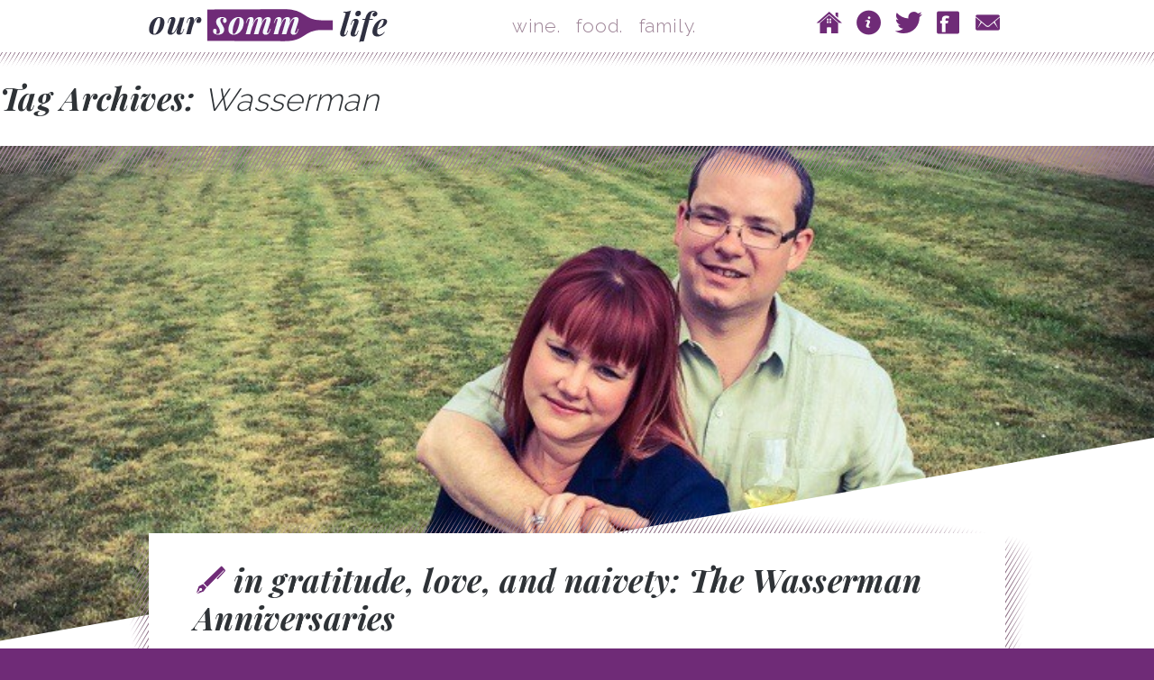

--- FILE ---
content_type: text/html; charset=UTF-8
request_url: http://oursommlife.com/tag/wasserman/
body_size: 10898
content:
<!DOCTYPE html>
<!--[if IE 6]>
<html id="ie6" lang="en-US">
<![endif]-->
<!--[if IE 7]>
<html id="ie7" lang="en-US">
<![endif]-->
<!--[if IE 8]>
<html id="ie8" lang="en-US">
<![endif]-->
<!--[if !(IE 6) | !(IE 7) | !(IE 8)  ]><!-->
<html lang="en-US">
<!--<![endif]-->
<head>
<meta charset="UTF-8" />
<meta name="viewport" content="width=device-width, initial-scale=.75">
<title>Wasserman / Our Somm Life</title>
<link rel="profile" href="http://gmpg.org/xfn/11" />
<link rel="stylesheet" type="text/css" media="all" href="http://oursommlife.com/wp-content/themes/tweaker/style.css" />
<link rel="pingback" href="http://oursommlife.com/xmlrpc.php" />
<!--[if lt IE 9]>
<script src="http://oursommlife.com/wp-content/themes/toolbox/js/html5.js" type="text/javascript"></script>
<![endif]-->

<meta name='robots' content='max-image-preview:large' />
<link rel='dns-prefetch' href='//ajax.googleapis.com' />
<link rel="alternate" type="application/rss+xml" title="Our Somm Life &raquo; Feed" href="http://oursommlife.com/feed/" />
<link rel="alternate" type="application/rss+xml" title="Our Somm Life &raquo; Comments Feed" href="http://oursommlife.com/comments/feed/" />
<link rel="alternate" type="application/rss+xml" title="Our Somm Life &raquo; Wasserman Tag Feed" href="http://oursommlife.com/tag/wasserman/feed/" />
		<!-- This site uses the Google Analytics by ExactMetrics plugin v8.11.1 - Using Analytics tracking - https://www.exactmetrics.com/ -->
		<!-- Note: ExactMetrics is not currently configured on this site. The site owner needs to authenticate with Google Analytics in the ExactMetrics settings panel. -->
					<!-- No tracking code set -->
				<!-- / Google Analytics by ExactMetrics -->
		<script type="text/javascript">
window._wpemojiSettings = {"baseUrl":"https:\/\/s.w.org\/images\/core\/emoji\/14.0.0\/72x72\/","ext":".png","svgUrl":"https:\/\/s.w.org\/images\/core\/emoji\/14.0.0\/svg\/","svgExt":".svg","source":{"concatemoji":"http:\/\/oursommlife.com\/wp-includes\/js\/wp-emoji-release.min.js?ver=6.1.9"}};
/*! This file is auto-generated */
!function(e,a,t){var n,r,o,i=a.createElement("canvas"),p=i.getContext&&i.getContext("2d");function s(e,t){var a=String.fromCharCode,e=(p.clearRect(0,0,i.width,i.height),p.fillText(a.apply(this,e),0,0),i.toDataURL());return p.clearRect(0,0,i.width,i.height),p.fillText(a.apply(this,t),0,0),e===i.toDataURL()}function c(e){var t=a.createElement("script");t.src=e,t.defer=t.type="text/javascript",a.getElementsByTagName("head")[0].appendChild(t)}for(o=Array("flag","emoji"),t.supports={everything:!0,everythingExceptFlag:!0},r=0;r<o.length;r++)t.supports[o[r]]=function(e){if(p&&p.fillText)switch(p.textBaseline="top",p.font="600 32px Arial",e){case"flag":return s([127987,65039,8205,9895,65039],[127987,65039,8203,9895,65039])?!1:!s([55356,56826,55356,56819],[55356,56826,8203,55356,56819])&&!s([55356,57332,56128,56423,56128,56418,56128,56421,56128,56430,56128,56423,56128,56447],[55356,57332,8203,56128,56423,8203,56128,56418,8203,56128,56421,8203,56128,56430,8203,56128,56423,8203,56128,56447]);case"emoji":return!s([129777,127995,8205,129778,127999],[129777,127995,8203,129778,127999])}return!1}(o[r]),t.supports.everything=t.supports.everything&&t.supports[o[r]],"flag"!==o[r]&&(t.supports.everythingExceptFlag=t.supports.everythingExceptFlag&&t.supports[o[r]]);t.supports.everythingExceptFlag=t.supports.everythingExceptFlag&&!t.supports.flag,t.DOMReady=!1,t.readyCallback=function(){t.DOMReady=!0},t.supports.everything||(n=function(){t.readyCallback()},a.addEventListener?(a.addEventListener("DOMContentLoaded",n,!1),e.addEventListener("load",n,!1)):(e.attachEvent("onload",n),a.attachEvent("onreadystatechange",function(){"complete"===a.readyState&&t.readyCallback()})),(e=t.source||{}).concatemoji?c(e.concatemoji):e.wpemoji&&e.twemoji&&(c(e.twemoji),c(e.wpemoji)))}(window,document,window._wpemojiSettings);
</script>
<style type="text/css">
img.wp-smiley,
img.emoji {
	display: inline !important;
	border: none !important;
	box-shadow: none !important;
	height: 1em !important;
	width: 1em !important;
	margin: 0 0.07em !important;
	vertical-align: -0.1em !important;
	background: none !important;
	padding: 0 !important;
}
</style>
	<link rel='stylesheet' id='wp-block-library-css' href='http://oursommlife.com/wp-includes/css/dist/block-library/style.min.css?ver=6.1.9' type='text/css' media='all' />
<link rel='stylesheet' id='classic-theme-styles-css' href='http://oursommlife.com/wp-includes/css/classic-themes.min.css?ver=1' type='text/css' media='all' />
<style id='global-styles-inline-css' type='text/css'>
body{--wp--preset--color--black: #000000;--wp--preset--color--cyan-bluish-gray: #abb8c3;--wp--preset--color--white: #ffffff;--wp--preset--color--pale-pink: #f78da7;--wp--preset--color--vivid-red: #cf2e2e;--wp--preset--color--luminous-vivid-orange: #ff6900;--wp--preset--color--luminous-vivid-amber: #fcb900;--wp--preset--color--light-green-cyan: #7bdcb5;--wp--preset--color--vivid-green-cyan: #00d084;--wp--preset--color--pale-cyan-blue: #8ed1fc;--wp--preset--color--vivid-cyan-blue: #0693e3;--wp--preset--color--vivid-purple: #9b51e0;--wp--preset--gradient--vivid-cyan-blue-to-vivid-purple: linear-gradient(135deg,rgba(6,147,227,1) 0%,rgb(155,81,224) 100%);--wp--preset--gradient--light-green-cyan-to-vivid-green-cyan: linear-gradient(135deg,rgb(122,220,180) 0%,rgb(0,208,130) 100%);--wp--preset--gradient--luminous-vivid-amber-to-luminous-vivid-orange: linear-gradient(135deg,rgba(252,185,0,1) 0%,rgba(255,105,0,1) 100%);--wp--preset--gradient--luminous-vivid-orange-to-vivid-red: linear-gradient(135deg,rgba(255,105,0,1) 0%,rgb(207,46,46) 100%);--wp--preset--gradient--very-light-gray-to-cyan-bluish-gray: linear-gradient(135deg,rgb(238,238,238) 0%,rgb(169,184,195) 100%);--wp--preset--gradient--cool-to-warm-spectrum: linear-gradient(135deg,rgb(74,234,220) 0%,rgb(151,120,209) 20%,rgb(207,42,186) 40%,rgb(238,44,130) 60%,rgb(251,105,98) 80%,rgb(254,248,76) 100%);--wp--preset--gradient--blush-light-purple: linear-gradient(135deg,rgb(255,206,236) 0%,rgb(152,150,240) 100%);--wp--preset--gradient--blush-bordeaux: linear-gradient(135deg,rgb(254,205,165) 0%,rgb(254,45,45) 50%,rgb(107,0,62) 100%);--wp--preset--gradient--luminous-dusk: linear-gradient(135deg,rgb(255,203,112) 0%,rgb(199,81,192) 50%,rgb(65,88,208) 100%);--wp--preset--gradient--pale-ocean: linear-gradient(135deg,rgb(255,245,203) 0%,rgb(182,227,212) 50%,rgb(51,167,181) 100%);--wp--preset--gradient--electric-grass: linear-gradient(135deg,rgb(202,248,128) 0%,rgb(113,206,126) 100%);--wp--preset--gradient--midnight: linear-gradient(135deg,rgb(2,3,129) 0%,rgb(40,116,252) 100%);--wp--preset--duotone--dark-grayscale: url('#wp-duotone-dark-grayscale');--wp--preset--duotone--grayscale: url('#wp-duotone-grayscale');--wp--preset--duotone--purple-yellow: url('#wp-duotone-purple-yellow');--wp--preset--duotone--blue-red: url('#wp-duotone-blue-red');--wp--preset--duotone--midnight: url('#wp-duotone-midnight');--wp--preset--duotone--magenta-yellow: url('#wp-duotone-magenta-yellow');--wp--preset--duotone--purple-green: url('#wp-duotone-purple-green');--wp--preset--duotone--blue-orange: url('#wp-duotone-blue-orange');--wp--preset--font-size--small: 13px;--wp--preset--font-size--medium: 20px;--wp--preset--font-size--large: 36px;--wp--preset--font-size--x-large: 42px;--wp--preset--spacing--20: 0.44rem;--wp--preset--spacing--30: 0.67rem;--wp--preset--spacing--40: 1rem;--wp--preset--spacing--50: 1.5rem;--wp--preset--spacing--60: 2.25rem;--wp--preset--spacing--70: 3.38rem;--wp--preset--spacing--80: 5.06rem;}:where(.is-layout-flex){gap: 0.5em;}body .is-layout-flow > .alignleft{float: left;margin-inline-start: 0;margin-inline-end: 2em;}body .is-layout-flow > .alignright{float: right;margin-inline-start: 2em;margin-inline-end: 0;}body .is-layout-flow > .aligncenter{margin-left: auto !important;margin-right: auto !important;}body .is-layout-constrained > .alignleft{float: left;margin-inline-start: 0;margin-inline-end: 2em;}body .is-layout-constrained > .alignright{float: right;margin-inline-start: 2em;margin-inline-end: 0;}body .is-layout-constrained > .aligncenter{margin-left: auto !important;margin-right: auto !important;}body .is-layout-constrained > :where(:not(.alignleft):not(.alignright):not(.alignfull)){max-width: var(--wp--style--global--content-size);margin-left: auto !important;margin-right: auto !important;}body .is-layout-constrained > .alignwide{max-width: var(--wp--style--global--wide-size);}body .is-layout-flex{display: flex;}body .is-layout-flex{flex-wrap: wrap;align-items: center;}body .is-layout-flex > *{margin: 0;}:where(.wp-block-columns.is-layout-flex){gap: 2em;}.has-black-color{color: var(--wp--preset--color--black) !important;}.has-cyan-bluish-gray-color{color: var(--wp--preset--color--cyan-bluish-gray) !important;}.has-white-color{color: var(--wp--preset--color--white) !important;}.has-pale-pink-color{color: var(--wp--preset--color--pale-pink) !important;}.has-vivid-red-color{color: var(--wp--preset--color--vivid-red) !important;}.has-luminous-vivid-orange-color{color: var(--wp--preset--color--luminous-vivid-orange) !important;}.has-luminous-vivid-amber-color{color: var(--wp--preset--color--luminous-vivid-amber) !important;}.has-light-green-cyan-color{color: var(--wp--preset--color--light-green-cyan) !important;}.has-vivid-green-cyan-color{color: var(--wp--preset--color--vivid-green-cyan) !important;}.has-pale-cyan-blue-color{color: var(--wp--preset--color--pale-cyan-blue) !important;}.has-vivid-cyan-blue-color{color: var(--wp--preset--color--vivid-cyan-blue) !important;}.has-vivid-purple-color{color: var(--wp--preset--color--vivid-purple) !important;}.has-black-background-color{background-color: var(--wp--preset--color--black) !important;}.has-cyan-bluish-gray-background-color{background-color: var(--wp--preset--color--cyan-bluish-gray) !important;}.has-white-background-color{background-color: var(--wp--preset--color--white) !important;}.has-pale-pink-background-color{background-color: var(--wp--preset--color--pale-pink) !important;}.has-vivid-red-background-color{background-color: var(--wp--preset--color--vivid-red) !important;}.has-luminous-vivid-orange-background-color{background-color: var(--wp--preset--color--luminous-vivid-orange) !important;}.has-luminous-vivid-amber-background-color{background-color: var(--wp--preset--color--luminous-vivid-amber) !important;}.has-light-green-cyan-background-color{background-color: var(--wp--preset--color--light-green-cyan) !important;}.has-vivid-green-cyan-background-color{background-color: var(--wp--preset--color--vivid-green-cyan) !important;}.has-pale-cyan-blue-background-color{background-color: var(--wp--preset--color--pale-cyan-blue) !important;}.has-vivid-cyan-blue-background-color{background-color: var(--wp--preset--color--vivid-cyan-blue) !important;}.has-vivid-purple-background-color{background-color: var(--wp--preset--color--vivid-purple) !important;}.has-black-border-color{border-color: var(--wp--preset--color--black) !important;}.has-cyan-bluish-gray-border-color{border-color: var(--wp--preset--color--cyan-bluish-gray) !important;}.has-white-border-color{border-color: var(--wp--preset--color--white) !important;}.has-pale-pink-border-color{border-color: var(--wp--preset--color--pale-pink) !important;}.has-vivid-red-border-color{border-color: var(--wp--preset--color--vivid-red) !important;}.has-luminous-vivid-orange-border-color{border-color: var(--wp--preset--color--luminous-vivid-orange) !important;}.has-luminous-vivid-amber-border-color{border-color: var(--wp--preset--color--luminous-vivid-amber) !important;}.has-light-green-cyan-border-color{border-color: var(--wp--preset--color--light-green-cyan) !important;}.has-vivid-green-cyan-border-color{border-color: var(--wp--preset--color--vivid-green-cyan) !important;}.has-pale-cyan-blue-border-color{border-color: var(--wp--preset--color--pale-cyan-blue) !important;}.has-vivid-cyan-blue-border-color{border-color: var(--wp--preset--color--vivid-cyan-blue) !important;}.has-vivid-purple-border-color{border-color: var(--wp--preset--color--vivid-purple) !important;}.has-vivid-cyan-blue-to-vivid-purple-gradient-background{background: var(--wp--preset--gradient--vivid-cyan-blue-to-vivid-purple) !important;}.has-light-green-cyan-to-vivid-green-cyan-gradient-background{background: var(--wp--preset--gradient--light-green-cyan-to-vivid-green-cyan) !important;}.has-luminous-vivid-amber-to-luminous-vivid-orange-gradient-background{background: var(--wp--preset--gradient--luminous-vivid-amber-to-luminous-vivid-orange) !important;}.has-luminous-vivid-orange-to-vivid-red-gradient-background{background: var(--wp--preset--gradient--luminous-vivid-orange-to-vivid-red) !important;}.has-very-light-gray-to-cyan-bluish-gray-gradient-background{background: var(--wp--preset--gradient--very-light-gray-to-cyan-bluish-gray) !important;}.has-cool-to-warm-spectrum-gradient-background{background: var(--wp--preset--gradient--cool-to-warm-spectrum) !important;}.has-blush-light-purple-gradient-background{background: var(--wp--preset--gradient--blush-light-purple) !important;}.has-blush-bordeaux-gradient-background{background: var(--wp--preset--gradient--blush-bordeaux) !important;}.has-luminous-dusk-gradient-background{background: var(--wp--preset--gradient--luminous-dusk) !important;}.has-pale-ocean-gradient-background{background: var(--wp--preset--gradient--pale-ocean) !important;}.has-electric-grass-gradient-background{background: var(--wp--preset--gradient--electric-grass) !important;}.has-midnight-gradient-background{background: var(--wp--preset--gradient--midnight) !important;}.has-small-font-size{font-size: var(--wp--preset--font-size--small) !important;}.has-medium-font-size{font-size: var(--wp--preset--font-size--medium) !important;}.has-large-font-size{font-size: var(--wp--preset--font-size--large) !important;}.has-x-large-font-size{font-size: var(--wp--preset--font-size--x-large) !important;}
.wp-block-navigation a:where(:not(.wp-element-button)){color: inherit;}
:where(.wp-block-columns.is-layout-flex){gap: 2em;}
.wp-block-pullquote{font-size: 1.5em;line-height: 1.6;}
</style>
<link rel='stylesheet' id='email-subscribers-css' href='http://oursommlife.com/wp-content/plugins/email-subscribers/lite/public/css/email-subscribers-public.css?ver=4.6.5' type='text/css' media='all' />
<script type='text/javascript' src='http://ajax.googleapis.com/ajax/libs/jquery/2.0.3/jquery.min.js?ver=6.1.9' id='jquery-js'></script>
<script type='text/javascript' id='email-subscribers-js-extra'>
/* <![CDATA[ */
var es_data = {"messages":{"es_empty_email_notice":"Please enter email address","es_rate_limit_notice":"You need to wait for sometime before subscribing again","es_single_optin_success_message":"Successfully Subscribed.","es_email_exists_notice":"Email Address already exists!","es_unexpected_error_notice":"Oops.. Unexpected error occurred.","es_invalid_email_notice":"Invalid email address","es_try_later_notice":"Please try after some time"},"es_ajax_url":"http:\/\/oursommlife.com\/wp-admin\/admin-ajax.php"};
/* ]]> */
</script>
<script type='text/javascript' src='http://oursommlife.com/wp-content/plugins/email-subscribers/lite/public/js/email-subscribers-public.js?ver=4.6.5' id='email-subscribers-js'></script>
<script type='text/javascript' src='http://oursommlife.com/wp-content/themes/tweaker/js/superfancy.js?ver=6.1.9' id='superfancy-js'></script>
<link rel="https://api.w.org/" href="http://oursommlife.com/wp-json/" /><link rel="alternate" type="application/json" href="http://oursommlife.com/wp-json/wp/v2/tags/294" /><link rel="EditURI" type="application/rsd+xml" title="RSD" href="http://oursommlife.com/xmlrpc.php?rsd" />
<link rel="wlwmanifest" type="application/wlwmanifest+xml" href="http://oursommlife.com/wp-includes/wlwmanifest.xml" />
<meta name="generator" content="WordPress 6.1.9" />
    <link rel="stylesheet" type="text/css" href="http://oursommlife.com/wp-content/themes/tweaker/styleBaked.css">

    <style type="text/css">.recentcomments a{display:inline !important;padding:0 !important;margin:0 !important;}</style>
<link rel="shortcut icon" href="/favicon.ico" type="image/x-icon">
<link rel="icon" href="/favicon.ico" type="image/x-icon">

</head>

<body class="archive tag tag-wasserman tag-294 single-author">
<div id="page" class="hfeed">

<div id="headerHolder">

  <div class="centerer">

    <header id="branding" role="banner">

      <div class="sling sub">
        <hgroup>
          <h1 id="site-title"><a href="http://oursommlife.com/" title="Our Somm Life" rel="home">
            <img src="http://oursommlife.com/wp-content/themes/tweaker/i/oursommlife-logo.png" alt="Our Somm Life">          </a></h1>
          <h2 id="site-description" ><a href="/category/wine-2/">wine.</a> &nbsp; <a href="/category/food/">food.</a> &nbsp; <a href="/category/family-2/">family.</a></h2>
        </hgroup>
      </div><!-- .sling -->

    </header><!-- #branding -->

    <nav id="access" class="accesseses accessFirst" role="navigation">
      <h1 class="assistive-text section-heading">Main menu</h1>
      <div class="skip-link screen-reader-text"><a href="#content" title="Skip to content">Skip to content</a></div>

      <div class="menu-the-menu-container"><ul id="menu-the-menu" class="menu"><li id="menu-item-1442" class="iconize menu-item menu-item-type-custom menu-item-object-custom menu-item-1442"><a title="Home" href="/"><span data-icon="">Home</span></a></li>
<li id="menu-item-1443" class="iconize menu-item menu-item-type-post_type menu-item-object-page menu-item-1443"><a title="About" href="http://oursommlife.com/about/"><span data-icon="">About</span></a></li>
<li id="menu-item-1440" class="iconize menu-item menu-item-type-custom menu-item-object-custom menu-item-1440"><a title="Twitter" target="_blank" rel="noopener" href="https://twitter.com/oursommlife"><span data-icon="">Twitter</span></a></li>
<li id="menu-item-1441" class="iconize menu-item menu-item-type-custom menu-item-object-custom menu-item-1441"><a title="Facebook" target="_blank" rel="noopener" href="https://www.facebook.com/bryana.howe"><span data-icon="">Facebook</span></a></li>
<li id="menu-item-1501" class="iconize menu-item menu-item-type-custom menu-item-object-custom menu-item-1501"><a title="Email" href="mailto:oursommlife@me.com"><span data-icon="">Contact</span></a></li>
</ul></div>    </nav><!-- #access -->

  </div><!-- .centerer -->
</div><!-- #headerHolder -->

    <div id="main">
      <div class="sling clearfix">

		<section id="primary">
			<div id="content" role="main">

			
				<header class="page-header">
					<h1 class="page-title">Tag Archives: <span>Wasserman</span></h1>

									</header>

				
					<nav id="nav-above">
		<h1 class="assistive-text section-heading">Post navigation</h1>

	
	</nav><!-- #nav-above -->
	
								
					
<article id="post-681" class="post-681 post type-post status-publish format-standard has-post-thumbnail hentry category-creative-writing category-wine-2 tag-becky-wasserman tag-le-serbet tag-wasserman">

	    <div class="bannerFrieze" style="background: #000 url('http://oursommlife.com/wp-content/uploads/2014/05/20140520-175932-64772307-768x1024.jpg') center center no-repeat; background-size: cover;">
      <svg version="1.1" viewBox="2 0 100 100" preserveAspectRatio="none" baseProfile="full" width="100%" height="250" xmlns="http://www.w3.org/2000/svg">
        <polygon fill="#fff" points="102 0 102 100 0 100" />
      </svg>
      <div class="centerer"></div>
    </div>
  
	<div class="centerer">
		<header class="entry-header">
			<h1 class="entry-title"><a href="http://oursommlife.com/2014/05/20/in-gratitude-love-and-naivety-the-wasserman-anniversaries/" title="Permalink to in gratitude, love, and naivety: The Wasserman Anniversaries" rel="bookmark">in gratitude, love, and naivety: The Wasserman Anniversaries</a></h1>
			<div class="entry-meta">
				<span class="postedOn"><a href="http://oursommlife.com/2014/05/20/in-gratitude-love-and-naivety-the-wasserman-anniversaries/" title="12:16 pm" rel="bookmark"><time class="entry-date" datetime="2014-05-20T12:16:02-05:00" pubdate>May 20, 2014</time></a></span>
			</div><!-- .entry-meta -->
		</header><!-- .entry-header -->

				<div class="entry-content">
			<p>There are many things I thought I knew about wine&#8230; and then I traveled to Burgundy with the sommelier.  I&#8217;ve always known that I lacked a certain knowledge surrounding soils, vines, and wine production, but never quite knew the extent to which that lack would take me. </p>
<p><a href="http://oursommlife.com/wp-content/uploads/2014/05/20140520-173954-63594531.jpg"><img decoding="async" src="http://oursommlife.com/wp-content/uploads/2014/05/20140520-173954-63594531.jpg" alt="20140520-173954-63594531.jpg" class="alignnone size-full" /></a></p>
<p>The French countryside is quaint, quiet in it&#8217;s camaraderie and community.  The winegrowers go back generations, and those even as young as 24 are now being touted as the new face of the region. Thirty five years ago, <a href="http://www.leserbet.com/">Becky Wasserman,</a> a <a href="https://safoodnazi.wordpress.com/2013/12/06/sometimes-you-just-need-a-beer-finding-joy-in-doing-it-all/">working mother</a>, realized the potential of these farmers, and negotiated their import into the US and other countries.  She was not only a pioneering woman in Burgundy, but a trailblazer in business throughout the world. </p>
<p><a href="http://oursommlife.com/wp-content/uploads/2014/05/20140520-173822-63502852.jpg"><img decoding="async" src="http://oursommlife.com/wp-content/uploads/2014/05/20140520-173822-63502852.jpg" alt="20140520-173822-63502852.jpg" class="alignnone size-full" /></a></p>
<p>This past weekend, I was lucky enough to be invited in a once-of-a-lifetime event, the celebration of The Wassermans, their company Le Serbet, and the winegrowers they have represented throughout the years.  A traditional Burgundian celebration, we gathered at a country chateau, and were catered to as a sign of thanks.  </p>
<p><a href="http://oursommlife.com/wp-content/uploads/2014/05/20140520-180159-64919329.jpg"><img decoding="async" src="http://oursommlife.com/wp-content/uploads/2014/05/20140520-180159-64919329.jpg" alt="20140520-180159-64919329.jpg" class="alignnone size-full" /></a></p>
<p>After drinking Champagnes on the veranda, left to mingle with Burgundian celebrities, of which I admit I knew nothing about&#8230; we headed into a white tent with tables set like royalty. The menu consisted of en croutes, foie gras salad, melon and farm fresh peas; jambon, bress chicken, and various fromage and sweets enveloped the meal.  </p>
<p><a href="http://oursommlife.com/wp-content/uploads/2014/05/20140520-174846-64126192.jpg"><img decoding="async" src="http://oursommlife.com/wp-content/uploads/2014/05/20140520-174846-64126192.jpg" alt="20140520-174846-64126192.jpg" class="alignnone size-full" /></a></p>
<p><a href="http://oursommlife.com/wp-content/uploads/2014/05/20140520-174553-63953074.jpg"><img decoding="async" src="http://oursommlife.com/wp-content/uploads/2014/05/20140520-174553-63953074.jpg" alt="20140520-174553-63953074.jpg" class="alignnone size-full" /></a></p>
<p>The table wine was magnificent, and that was just the beginning. </p>
<p><a href="http://oursommlife.com/wp-content/uploads/2014/05/20140520-174944-64184069.jpg"><img decoding="async" src="http://oursommlife.com/wp-content/uploads/2014/05/20140520-174944-64184069.jpg" alt="20140520-174944-64184069.jpg" class="alignnone size-full" /></a></p>
<p>Winemakers began touring the tables, pouring their hard work for all of the region&#8217;s finest. I knew this was a magnificent event when the sommelier&#8217;s eyes popped open, and his jaw dropped wide.  This was no normal day. </p>
<p><a href="http://oursommlife.com/wp-content/uploads/2014/05/20140520-175224-64344833.jpg"><img decoding="async" src="http://oursommlife.com/wp-content/uploads/2014/05/20140520-175224-64344833.jpg" alt="20140520-175224-64344833.jpg" class="alignnone size-full" /></a></p>
<p>While I can&#8217;t tell you how impressive the list of winemakers were at this monumentous event, I can give you a sense of the community in which these farmers operate. Tradition trumps nouveau. The earth is the mother of all the things. Soils, water, and air being about the list amazing smells and tastes you could ever imagine.  And they support each other.  And love their trade. This is wine at its finest. </p>
<p><a href="http://oursommlife.com/wp-content/uploads/2014/05/20140520-180424-65064085.jpg"><img decoding="async" src="http://oursommlife.com/wp-content/uploads/2014/05/20140520-180424-65064085.jpg" alt="20140520-180424-65064085.jpg" class="alignnone size-full" /></a></p>
<p>(Pictured: Becky Wasserman &amp; Co. Represented Winegrowers) </p>
<p>I can never imagine experiencing something like this again, and am grateful to the sommelier and The Wassermans for including me in this invite-only celebration.  I am now more aware than ever that there is so much more to learn and respect in the traditions and trade. </p>
<p><a href="http://oursommlife.com/wp-content/uploads/2014/05/20140520-175932-64772307.jpg"><img decoding="async" src="http://oursommlife.com/wp-content/uploads/2014/05/20140520-175932-64772307.jpg" alt="20140520-175932-64772307.jpg" class="alignnone size-full" /></a></p>
<p>Sante.</p>
<p>********************************</p>
<p>This post is linked to Kristin Oliphant&#8217;s <a href="http://kirstenoliphant.com/2014/05/19/small-stories-ninth-edition/">Not So Small Stories.   </a></p>
					</div><!-- .entry-content -->
		
		<footer class="entry-meta">

      
		<div class="emaillist">
			<form action="#" class="es_subscription_form es_shortcode_form" id="es_subscription_form_696aa6455e8ea">
									<div class="es_caption">Subscribe for email updates!</div>
								<div class="es-field-wrap"><label>Name<br /><input type="text" name="name" class="ig_es_form_field_name" placeholder="" value="" /></label></div><div class="es-field-wrap"><label>Email*<br /><input class="es_required_field es_txt_email ig_es_form_field_email" type="email" name="email" value="" placeholder="" required="required" /></label></div><input type="hidden" name="lists[]" value="0" /><input type="hidden" name="form_id" value="0" />
				<input type="hidden" name="es_email_page" value="681" />
				<input type="hidden" name="es_email_page_url" value="http://oursommlife.com/2014/05/20/in-gratitude-love-and-naivety-the-wasserman-anniversaries/" />
				<input type="hidden" name="status" value="Unconfirmed" />
				<input type="hidden" name="es-subscribe" id="es-subscribe" value="741524cabc" />
				<label><input type="email" name="es_hp_email" class="es_required_field" tabindex="-1" autocomplete="-1" value="" /></label>
								<input type="submit" name="submit" class="es_subscription_form_submit es_submit_button es_textbox_button" id="es_subscription_form_submit_696aa6455e8ea" value="Subscribe" />

				
				<span class="es_spinner_image" id="spinner-image"><img src="http://oursommlife.com/wp-content/plugins/email-subscribers/lite/public/images/spinner.gif" alt="Loading" /></span>

			</form>

			<span class="es_subscription_message" id="es_subscription_message_696aa6455e8ea"></span>
		</div>

		
											<span class="cat-links">
					Posted in <a href="http://oursommlife.com/category/creative-writing/" rel="category tag">creative writing</a>, <a href="http://oursommlife.com/category/wine-2/" rel="category tag">wine</a>				</span>
				<span class="sep"> &bull; </span>
				


			
						<span class="comments-link"><a href="http://oursommlife.com/2014/05/20/in-gratitude-love-and-naivety-the-wasserman-anniversaries/#comments">11 Comments</a></span>
			<span class="sep"> &bull; </span>
			
			

		</footer><!-- #entry-meta -->
	</div>
</article><!-- #post-681 -->

				
					<nav id="nav-below">
		<h1 class="assistive-text section-heading">Post navigation</h1>

	
	</nav><!-- #nav-below -->
	
			
			</div><!-- #content -->
		</section><!-- #primary -->

		<div id="secondary" class="widget-area" role="complementary">
						<aside id="search-2" class="widget widget_search"><form role="search" method="get" class="search-form" action="http://oursommlife.com/">
				<label>
					<span class="screen-reader-text">Search for:</span>
					<input type="search" class="search-field" placeholder="Search &hellip;" value="" name="s" />
				</label>
				<input type="submit" class="search-submit" value="Search" />
			</form></aside>
		<aside id="recent-posts-2" class="widget widget_recent_entries">
		<h1 class="widget-title">Recent Posts</h1>
		<ul>
											<li>
					<a href="http://oursommlife.com/2022/11/17/somber-rainy-paris-views-from-montparnasse/">somber, rainy Paris: views from Montparnasse</a>
									</li>
											<li>
					<a href="http://oursommlife.com/2022/11/15/musee-du-louvre-exploring-the-former-palace-of-kings/">musée du louvre: exploring the former palace of kings</a>
									</li>
											<li>
					<a href="http://oursommlife.com/2022/11/14/first-day-feels-a-revisit-to-paris/">first day feels: a revisit to Paris.</a>
									</li>
											<li>
					<a href="http://oursommlife.com/2020/07/29/get-real-be-inspired-by-terlingua/">get real: the inspiration of Terlingua.</a>
									</li>
											<li>
					<a href="http://oursommlife.com/2020/07/28/get-lost/">get lost: exploring the Rio Grande.</a>
									</li>
					</ul>

		</aside><aside id="recent-comments-2" class="widget widget_recent_comments"><h1 class="widget-title">Recent Comments</h1><ul id="recentcomments"><li class="recentcomments"><span class="comment-author-link"><a href='https://plus.google.gm/url?sa=i&#038;rct=j&#038;url=https://commercialforklifts.com' rel='external nofollow ugc' class='url'>Tawanda Thansamai</a></span> on <a href="http://oursommlife.com/2016/05/31/1849/#comment-14648">Malaysia for Days: Swordfighting in the South China Sea.</a></li><li class="recentcomments"><span class="comment-author-link"><a href='https://www.filmmodu.org/' rel='external nofollow ugc' class='url'>filmi izle</a></span> on <a href="http://oursommlife.com/2020/07/29/get-real-be-inspired-by-terlingua/#comment-14646">get real: the inspiration of Terlingua.</a></li><li class="recentcomments"><span class="comment-author-link"><a href='https://sinefy.com/' rel='external nofollow ugc' class='url'>dublaj</a></span> on <a href="http://oursommlife.com/2020/07/29/get-real-be-inspired-by-terlingua/#comment-14637">get real: the inspiration of Terlingua.</a></li><li class="recentcomments"><span class="comment-author-link"><a href='https://www.filmmodu.org/' rel='external nofollow ugc' class='url'>wallpapers</a></span> on <a href="http://oursommlife.com/2020/07/29/get-real-be-inspired-by-terlingua/#comment-13170">get real: the inspiration of Terlingua.</a></li><li class="recentcomments"><span class="comment-author-link">Patsy Coalson</span> on <a href="http://oursommlife.com/2020/07/29/get-real-be-inspired-by-terlingua/#comment-12826">get real: the inspiration of Terlingua.</a></li></ul></aside><aside id="archives-2" class="widget widget_archive"><h1 class="widget-title">Archives</h1>
			<ul>
					<li><a href='http://oursommlife.com/2022/11/'>November 2022</a></li>
	<li><a href='http://oursommlife.com/2020/07/'>July 2020</a></li>
	<li><a href='http://oursommlife.com/2019/11/'>November 2019</a></li>
	<li><a href='http://oursommlife.com/2019/06/'>June 2019</a></li>
	<li><a href='http://oursommlife.com/2018/12/'>December 2018</a></li>
	<li><a href='http://oursommlife.com/2018/07/'>July 2018</a></li>
	<li><a href='http://oursommlife.com/2018/06/'>June 2018</a></li>
	<li><a href='http://oursommlife.com/2018/04/'>April 2018</a></li>
	<li><a href='http://oursommlife.com/2018/01/'>January 2018</a></li>
	<li><a href='http://oursommlife.com/2017/12/'>December 2017</a></li>
	<li><a href='http://oursommlife.com/2017/10/'>October 2017</a></li>
	<li><a href='http://oursommlife.com/2017/09/'>September 2017</a></li>
	<li><a href='http://oursommlife.com/2017/08/'>August 2017</a></li>
	<li><a href='http://oursommlife.com/2017/03/'>March 2017</a></li>
	<li><a href='http://oursommlife.com/2016/06/'>June 2016</a></li>
	<li><a href='http://oursommlife.com/2016/05/'>May 2016</a></li>
	<li><a href='http://oursommlife.com/2015/07/'>July 2015</a></li>
	<li><a href='http://oursommlife.com/2015/05/'>May 2015</a></li>
	<li><a href='http://oursommlife.com/2015/04/'>April 2015</a></li>
	<li><a href='http://oursommlife.com/2015/03/'>March 2015</a></li>
	<li><a href='http://oursommlife.com/2015/02/'>February 2015</a></li>
	<li><a href='http://oursommlife.com/2014/12/'>December 2014</a></li>
	<li><a href='http://oursommlife.com/2014/10/'>October 2014</a></li>
	<li><a href='http://oursommlife.com/2014/09/'>September 2014</a></li>
	<li><a href='http://oursommlife.com/2014/08/'>August 2014</a></li>
	<li><a href='http://oursommlife.com/2014/07/'>July 2014</a></li>
	<li><a href='http://oursommlife.com/2014/06/'>June 2014</a></li>
	<li><a href='http://oursommlife.com/2014/05/'>May 2014</a></li>
	<li><a href='http://oursommlife.com/2014/03/'>March 2014</a></li>
	<li><a href='http://oursommlife.com/2014/02/'>February 2014</a></li>
	<li><a href='http://oursommlife.com/2014/01/'>January 2014</a></li>
	<li><a href='http://oursommlife.com/2013/12/'>December 2013</a></li>
	<li><a href='http://oursommlife.com/2013/11/'>November 2013</a></li>
	<li><a href='http://oursommlife.com/2013/08/'>August 2013</a></li>
	<li><a href='http://oursommlife.com/2013/07/'>July 2013</a></li>
	<li><a href='http://oursommlife.com/2013/05/'>May 2013</a></li>
	<li><a href='http://oursommlife.com/2013/04/'>April 2013</a></li>
	<li><a href='http://oursommlife.com/2012/12/'>December 2012</a></li>
	<li><a href='http://oursommlife.com/2012/08/'>August 2012</a></li>
	<li><a href='http://oursommlife.com/2012/07/'>July 2012</a></li>
	<li><a href='http://oursommlife.com/2012/06/'>June 2012</a></li>
	<li><a href='http://oursommlife.com/2012/05/'>May 2012</a></li>
	<li><a href='http://oursommlife.com/2012/04/'>April 2012</a></li>
	<li><a href='http://oursommlife.com/2012/03/'>March 2012</a></li>
	<li><a href='http://oursommlife.com/2012/02/'>February 2012</a></li>
	<li><a href='http://oursommlife.com/2012/01/'>January 2012</a></li>
	<li><a href='http://oursommlife.com/2011/12/'>December 2011</a></li>
	<li><a href='http://oursommlife.com/2011/11/'>November 2011</a></li>
	<li><a href='http://oursommlife.com/2011/10/'>October 2011</a></li>
	<li><a href='http://oursommlife.com/2011/09/'>September 2011</a></li>
	<li><a href='http://oursommlife.com/2011/08/'>August 2011</a></li>
	<li><a href='http://oursommlife.com/2011/07/'>July 2011</a></li>
	<li><a href='http://oursommlife.com/2011/06/'>June 2011</a></li>
			</ul>

			</aside><aside id="categories-2" class="widget widget_categories"><h1 class="widget-title">Categories</h1>
			<ul>
					<li class="cat-item cat-item-4"><a href="http://oursommlife.com/category/beer/">beer</a>
</li>
	<li class="cat-item cat-item-5"><a href="http://oursommlife.com/category/cocktails/">cocktails</a>
</li>
	<li class="cat-item cat-item-6"><a href="http://oursommlife.com/category/creative-writing/">creative writing</a>
</li>
	<li class="cat-item cat-item-7"><a href="http://oursommlife.com/category/family-2/">family</a>
</li>
	<li class="cat-item cat-item-8"><a href="http://oursommlife.com/category/food/">food</a>
</li>
	<li class="cat-item cat-item-386"><a href="http://oursommlife.com/category/harvey/">Harvey</a>
</li>
	<li class="cat-item cat-item-10"><a href="http://oursommlife.com/category/houston/">houston</a>
</li>
	<li class="cat-item cat-item-11"><a href="http://oursommlife.com/category/poetry/">poetry</a>
</li>
	<li class="cat-item cat-item-13"><a href="http://oursommlife.com/category/restaurant-2/">restaurant</a>
</li>
	<li class="cat-item cat-item-14"><a href="http://oursommlife.com/category/san-antonio-2/">san antonio</a>
</li>
	<li class="cat-item cat-item-15"><a href="http://oursommlife.com/category/texas/">texas</a>
</li>
	<li class="cat-item cat-item-16"><a href="http://oursommlife.com/category/travel-2/">travel</a>
</li>
	<li class="cat-item cat-item-1"><a href="http://oursommlife.com/category/uncategorized/">uncategorized</a>
</li>
	<li class="cat-item cat-item-17"><a href="http://oursommlife.com/category/wine-2/">wine</a>
</li>
	<li class="cat-item cat-item-18"><a href="http://oursommlife.com/category/working-mother/">working mother</a>
</li>
			</ul>

			</aside><aside id="meta-2" class="widget widget_meta"><h1 class="widget-title">Meta</h1>
		<ul>
						<li><a href="http://oursommlife.com/wp-login.php">Log in</a></li>
			<li><a href="http://oursommlife.com/feed/">Entries feed</a></li>
			<li><a href="http://oursommlife.com/comments/feed/">Comments feed</a></li>

			<li><a href="https://wordpress.org/">WordPress.org</a></li>
		</ul>

		</aside>		</div><!-- #secondary .widget-area -->


  </div> <!-- .sling -->
  </div> <!-- #main -->

  <footer id="colophon" role="contentinfo">

  <div class="footerSlash">
    <svg version="1.1" viewBox="2 0 100 100" preserveAspectRatio="none" baseProfile="full" width="100%" height="250" xmlns="http://www.w3.org/2000/svg">
      <polygon fill="#6f2b77" points="102 0 102 100 0 100" />
    </svg>
    <div class="centerer"></div>
  </div>

  <div class="sling">

  <div id="widgetHell">






    <div class="col1">
      <h2>Categories</h2>
      <ul>
      	<li class="cat-item cat-item-4"><a href="http://oursommlife.com/category/beer/">beer</a>
</li>
	<li class="cat-item cat-item-5"><a href="http://oursommlife.com/category/cocktails/">cocktails</a>
</li>
	<li class="cat-item cat-item-6"><a href="http://oursommlife.com/category/creative-writing/">creative writing</a>
</li>
	<li class="cat-item cat-item-7"><a href="http://oursommlife.com/category/family-2/">family</a>
</li>
	<li class="cat-item cat-item-8"><a href="http://oursommlife.com/category/food/">food</a>
</li>
	<li class="cat-item cat-item-386"><a href="http://oursommlife.com/category/harvey/">Harvey</a>
</li>
	<li class="cat-item cat-item-10"><a href="http://oursommlife.com/category/houston/">houston</a>
</li>
	<li class="cat-item cat-item-11"><a href="http://oursommlife.com/category/poetry/">poetry</a>
</li>
	<li class="cat-item cat-item-13"><a href="http://oursommlife.com/category/restaurant-2/">restaurant</a>
</li>
	<li class="cat-item cat-item-14"><a href="http://oursommlife.com/category/san-antonio-2/">san antonio</a>
</li>
	<li class="cat-item cat-item-15"><a href="http://oursommlife.com/category/texas/">texas</a>
</li>
	<li class="cat-item cat-item-16"><a href="http://oursommlife.com/category/travel-2/">travel</a>
</li>
	<li class="cat-item cat-item-17"><a href="http://oursommlife.com/category/wine-2/">wine</a>
</li>
	<li class="cat-item cat-item-18"><a href="http://oursommlife.com/category/working-mother/">working mother</a>
</li>
      </ul>
    </div>
    <div class="col2">
      <h2>Tags</h2>
      <a href="http://oursommlife.com/tag/coalsoncleanup/" class="tag-cloud-link tag-link-385 tag-link-position-1" style="font-size: 1.0957142857143em;" aria-label="#coalsoncleanup (3 items)">#coalsoncleanup</a>
<a href="http://oursommlife.com/tag/houstonstrong/" class="tag-cloud-link tag-link-383 tag-link-position-2" style="font-size: 1.0957142857143em;" aria-label="#houstonstrong (3 items)">#houstonstrong</a>
<a href="http://oursommlife.com/tag/howeilovemysomm/" class="tag-cloud-link tag-link-413 tag-link-position-3" style="font-size: 1.607619047619em;" aria-label="#howeilovemysomm (6 items)">#howeilovemysomm</a>
<a href="http://oursommlife.com/tag/scottishchristmas/" class="tag-cloud-link tag-link-403 tag-link-position-4" style="font-size: 1.0957142857143em;" aria-label="#ScottishChristmas (3 items)">#ScottishChristmas</a>
<a href="http://oursommlife.com/tag/twistedsistergoestoireland/" class="tag-cloud-link tag-link-312 tag-link-position-5" style="font-size: 1.3004761904762em;" aria-label="#twistedsistergoestoIreland (4 items)">#twistedsistergoestoIreland</a>
<a href="http://oursommlife.com/tag/andre-clouet/" class="tag-cloud-link tag-link-38 tag-link-position-6" style="font-size: 0.85em;" aria-label="andre clouet (2 items)">andre clouet</a>
<a href="http://oursommlife.com/tag/beaune/" class="tag-cloud-link tag-link-47 tag-link-position-7" style="font-size: 1.4642857142857em;" aria-label="Beaune (5 items)">Beaune</a>
<a href="http://oursommlife.com/tag/big-bend/" class="tag-cloud-link tag-link-428 tag-link-position-8" style="font-size: 1.0957142857143em;" aria-label="Big Bend (3 items)">Big Bend</a>
<a href="http://oursommlife.com/tag/burgundy/" class="tag-cloud-link tag-link-66 tag-link-position-9" style="font-size: 1.4642857142857em;" aria-label="Burgundy (5 items)">Burgundy</a>
<a href="http://oursommlife.com/tag/croatia/" class="tag-cloud-link tag-link-418 tag-link-position-10" style="font-size: 1.607619047619em;" aria-label="Croatia (6 items)">Croatia</a>
<a href="http://oursommlife.com/tag/england/" class="tag-cloud-link tag-link-104 tag-link-position-11" style="font-size: 1.0957142857143em;" aria-label="england (3 items)">england</a>
<a href="http://oursommlife.com/tag/harvey/" class="tag-cloud-link tag-link-377 tag-link-position-12" style="font-size: 1.4642857142857em;" aria-label="harvey (5 items)">harvey</a>
<a href="http://oursommlife.com/tag/howesimplesummer/" class="tag-cloud-link tag-link-430 tag-link-position-13" style="font-size: 1.0957142857143em;" aria-label="Howesimplesummer (3 items)">Howesimplesummer</a>
<a href="http://oursommlife.com/tag/hurricane-harvey/" class="tag-cloud-link tag-link-376 tag-link-position-14" style="font-size: 1.4642857142857em;" aria-label="hurricane Harvey (5 items)">hurricane Harvey</a>
<a href="http://oursommlife.com/tag/ireland/" class="tag-cloud-link tag-link-318 tag-link-position-15" style="font-size: 1.3004761904762em;" aria-label="Ireland (4 items)">Ireland</a>
<a href="http://oursommlife.com/tag/johor-bahru/" class="tag-cloud-link tag-link-344 tag-link-position-16" style="font-size: 1.0957142857143em;" aria-label="Johor Bahru (3 items)">Johor Bahru</a>
<a href="http://oursommlife.com/tag/malaysia-travel/" class="tag-cloud-link tag-link-343 tag-link-position-17" style="font-size: 1.812380952381em;" aria-label="Malaysia travel (8 items)">Malaysia travel</a>
<a href="http://oursommlife.com/tag/malaysia-travelblog/" class="tag-cloud-link tag-link-348 tag-link-position-18" style="font-size: 1.0957142857143em;" aria-label="Malaysia travelblog (3 items)">Malaysia travelblog</a>
<a href="http://oursommlife.com/tag/oursommlife/" class="tag-cloud-link tag-link-190 tag-link-position-19" style="font-size: 2.7952380952381em;" aria-label="oursommlife (26 items)">oursommlife</a>
<a href="http://oursommlife.com/tag/oursommwintervacay/" class="tag-cloud-link tag-link-396 tag-link-position-20" style="font-size: 1.607619047619em;" aria-label="oursommwintervacay (6 items)">oursommwintervacay</a>
<a href="http://oursommlife.com/tag/paris/" class="tag-cloud-link tag-link-193 tag-link-position-21" style="font-size: 1.9966666666667em;" aria-label="paris (10 items)">paris</a>
<a href="http://oursommlife.com/tag/post-harvey/" class="tag-cloud-link tag-link-381 tag-link-position-22" style="font-size: 1.0957142857143em;" aria-label="post Harvey (3 items)">post Harvey</a>
<a href="http://oursommlife.com/tag/san-antonio-restaurant/" class="tag-cloud-link tag-link-227 tag-link-position-23" style="font-size: 1.0957142857143em;" aria-label="san antonio restaurant (3 items)">san antonio restaurant</a>
<a href="http://oursommlife.com/tag/scotland/" class="tag-cloud-link tag-link-397 tag-link-position-24" style="font-size: 1.4642857142857em;" aria-label="scotland (5 items)">scotland</a>
<a href="http://oursommlife.com/tag/scotland-travel/" class="tag-cloud-link tag-link-404 tag-link-position-25" style="font-size: 1.0957142857143em;" aria-label="Scotland travel (3 items)">Scotland travel</a>
<a href="http://oursommlife.com/tag/sommvacay2016/" class="tag-cloud-link tag-link-339 tag-link-position-26" style="font-size: 1.9147619047619em;" aria-label="sommvacay2016 (9 items)">sommvacay2016</a>
<a href="http://oursommlife.com/tag/sommvacay2017/" class="tag-cloud-link tag-link-359 tag-link-position-27" style="font-size: 1.3004761904762em;" aria-label="Sommvacay2017 (4 items)">Sommvacay2017</a>
<a href="http://oursommlife.com/tag/southeast-asia-travel/" class="tag-cloud-link tag-link-342 tag-link-position-28" style="font-size: 1.3004761904762em;" aria-label="Southeast Asia travel (4 items)">Southeast Asia travel</a>
<a href="http://oursommlife.com/tag/summer-wine/" class="tag-cloud-link tag-link-244 tag-link-position-29" style="font-size: 1.0957142857143em;" aria-label="summer wine (3 items)">summer wine</a>
<a href="http://oursommlife.com/tag/texas-wine/" class="tag-cloud-link tag-link-259 tag-link-position-30" style="font-size: 1.0957142857143em;" aria-label="Texas Wine (3 items)">Texas Wine</a>
<a href="http://oursommlife.com/tag/thanksgiving/" class="tag-cloud-link tag-link-263 tag-link-position-31" style="font-size: 1.0957142857143em;" aria-label="Thanksgiving (3 items)">Thanksgiving</a>
<a href="http://oursommlife.com/tag/travel/" class="tag-cloud-link tag-link-282 tag-link-position-32" style="font-size: 3em;" aria-label="travel (33 items)">travel</a>
<a href="http://oursommlife.com/tag/travelblog/" class="tag-cloud-link tag-link-392 tag-link-position-33" style="font-size: 1.3004761904762em;" aria-label="travelblog (4 items)">travelblog</a>
<a href="http://oursommlife.com/tag/travelblogger/" class="tag-cloud-link tag-link-341 tag-link-position-34" style="font-size: 1.71em;" aria-label="Travelblogger (7 items)">Travelblogger</a>
<a href="http://oursommlife.com/tag/travel-texas/" class="tag-cloud-link tag-link-284 tag-link-position-35" style="font-size: 1.3004761904762em;" aria-label="travel Texas (4 items)">travel Texas</a>
<a href="http://oursommlife.com/tag/travel-with-kids/" class="tag-cloud-link tag-link-363 tag-link-position-36" style="font-size: 1.812380952381em;" aria-label="travel with kids (8 items)">travel with kids</a>
<a href="http://oursommlife.com/tag/wine/" class="tag-cloud-link tag-link-299 tag-link-position-37" style="font-size: 1.607619047619em;" aria-label="wine (6 items)">wine</a>
<a href="http://oursommlife.com/tag/working-mother/" class="tag-cloud-link tag-link-302 tag-link-position-38" style="font-size: 1.4642857142857em;" aria-label="working mother (5 items)">working mother</a>    </div>
    <div class="col3">

      <p><img class="alignnone size-medium wp-image-1506" src="http://oursommlife.com/wp-content/uploads/2009/11/bryana.howe_1386444802_93-301x450.jpg" alt="bryana.howe_1386444802_93" /></p>
<p>a working mom with a penchant for good eats.  <em>princess-fied</em>.  married to a sommelier, am always looking for a tasty wine with value. committed to eating well, drinking well, and living well.  native texan.  traveler.</p>
<p>
    </div>
  </div>

    <nav id="access" class="accesseses accessSecond" role="navigation">
      <h1 class="assistive-text section-heading">Main menu</h1>
      <div class="skip-link screen-reader-text"><a href="#content" title="Skip to content">Skip to content</a></div>

      <div class="menu-the-menu-container"><ul id="menu-the-menu-1" class="menu"><li class="iconize menu-item menu-item-type-custom menu-item-object-custom menu-item-1442"><a title="Home" href="/"><span data-icon="">Home</span></a></li>
<li class="iconize menu-item menu-item-type-post_type menu-item-object-page menu-item-1443"><a title="About" href="http://oursommlife.com/about/"><span data-icon="">About</span></a></li>
<li class="iconize menu-item menu-item-type-custom menu-item-object-custom menu-item-1440"><a title="Twitter" target="_blank" rel="noopener" href="https://twitter.com/oursommlife"><span data-icon="">Twitter</span></a></li>
<li class="iconize menu-item menu-item-type-custom menu-item-object-custom menu-item-1441"><a title="Facebook" target="_blank" rel="noopener" href="https://www.facebook.com/bryana.howe"><span data-icon="">Facebook</span></a></li>
<li class="iconize menu-item menu-item-type-custom menu-item-object-custom menu-item-1501"><a title="Email" href="mailto:oursommlife@me.com"><span data-icon="">Contact</span></a></li>
</ul></div>    </nav><!-- #access -->


    

    <div class="copyright">
      &copy; 2026 Our Somm Life. All rights reserved.
      <div class="by">Website lovingly crafted by <a href="http://portfolio.hobolobo.net" target="_blank">Stevan Zivadinovic</a>.
      </div>
    </div>

  </div></footer><!-- #colophon -->
</div><!-- #page -->


</body>
</html>

--- FILE ---
content_type: text/css
request_url: http://oursommlife.com/wp-content/themes/tweaker/style.css
body_size: 492
content:
/*
Theme Name:     Our Somm Life
Description:    Baseline adjustements to Toolbox
Author:         Stevan Zivadinovic
Author URI:     http://portfolio.hobolobo.net/
Template:       toolbox
Version:        200
*/

@import url("../toolbox/style.css");

     /*/                                                                  / /
    / /                                                           * *    / /
   / /  * *                                                      * * *  / /
  / /  * * *               THROW @FONT-FACEs HERE                 * *  / /
 / /    * *                                                           / /
/ /                                                                  /*/

@import url(http://fonts.googleapis.com/css?family=Raleway:300,600|Playfair+Display:400italic,700italic); /* ,latin-ext */
@font-face {
  font-family: 'IconSweets-Deluxe';
  src:url('fonts/IconSweets-Deluxe.eot');
  src:url('fonts/IconSweets-Deluxe.eot?#iefix') format('embedded-opentype'),
    url('fonts/IconSweets-Deluxe.woff') format('woff'),
    url('fonts/IconSweets-Deluxe.ttf') format('truetype'),
    url('fonts/IconSweets-Deluxe.svg#IconSweets-Deluxe') format('svg');
  font-weight: normal;
  font-style: normal;
}


--- FILE ---
content_type: text/javascript
request_url: http://oursommlife.com/wp-content/themes/tweaker/js/superfancy.js?ver=6.1.9
body_size: 414
content:

function collapseHidden() {
  $(".collapseMe:not(.down)").hide();
  $(".expandButton").click(function (){
    $(this).toggleClass('down').next(".collapseMe").stop(false,true).slideToggle(300);
  });
}


function cf7hoverGoAway(){
  $('#main').on('click mouseenter mouseleave', 'span.wpcf7-not-valid-tip', function (){
    $(this).fadeOut();
  });
}

$(document).ready(function(){

  collapseHidden();
  cf7hoverGoAway();

  if( $('#comments').html().trim() == "" ) $('#comments').hide();

  //if( $('body.error404').length == 1 ) $('#comments').hide();

  $('ul.sub-menu').each(function(){ // adds arrow to those main menu items that have dropdowns
    $(this).parent().addClass('subbyMenu');
  });

});

$(window).resize(function(){

})